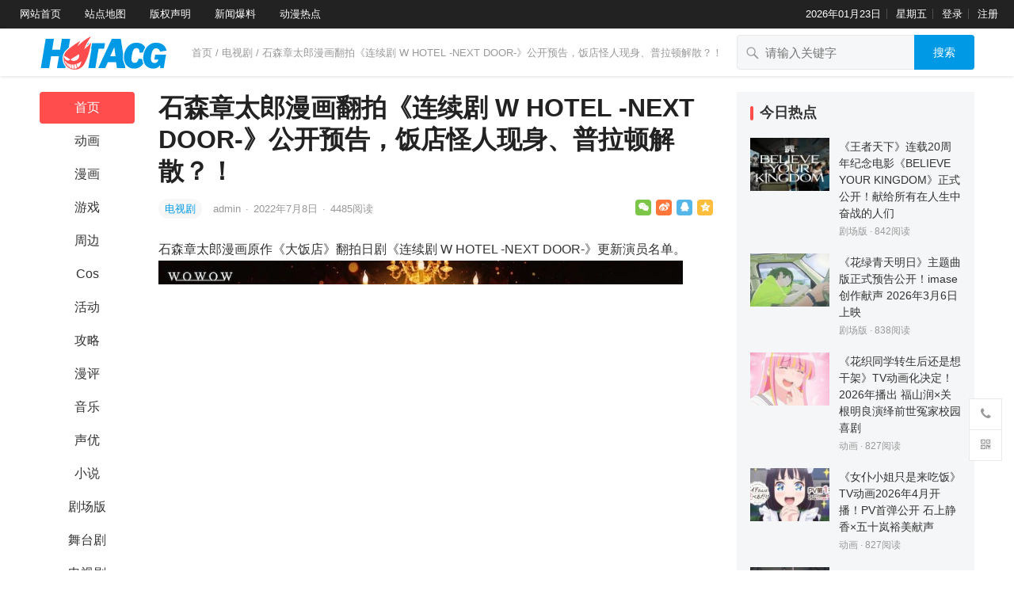

--- FILE ---
content_type: text/html; charset=UTF-8
request_url: https://www.hotacg.com/archives/1646
body_size: 16591
content:
<!DOCTYPE html>
<html lang="zh-Hans">
<head>
<meta charset="UTF-8">
<meta name="viewport" content="width=device-width, initial-scale=1">
<meta http-equiv="X-UA-Compatible" content="IE=edge">
<meta name="HandheldFriendly" content="true">
<link rel="profile" href="http://gmpg.org/xfn/11">
<meta name='robots' content='max-image-preview:large' />
<link rel="alternate" type="application/rss+xml" title="HotACG &raquo; Feed" href="https://www.hotacg.com/feed" />
<link rel="alternate" type="application/rss+xml" title="HotACG &raquo; 评论 Feed" href="https://www.hotacg.com/comments/feed" />
<link rel="alternate" title="oEmbed (JSON)" type="application/json+oembed" href="https://www.hotacg.com/wp-json/oembed/1.0/embed?url=https%3A%2F%2Fwww.hotacg.com%2Farchives%2F1646" />
<link rel="alternate" title="oEmbed (XML)" type="text/xml+oembed" href="https://www.hotacg.com/wp-json/oembed/1.0/embed?url=https%3A%2F%2Fwww.hotacg.com%2Farchives%2F1646&#038;format=xml" />
<style id='wp-img-auto-sizes-contain-inline-css' type='text/css'>
img:is([sizes=auto i],[sizes^="auto," i]){contain-intrinsic-size:3000px 1500px}
/*# sourceURL=wp-img-auto-sizes-contain-inline-css */
</style>
<style id='wp-emoji-styles-inline-css' type='text/css'>

	img.wp-smiley, img.emoji {
		display: inline !important;
		border: none !important;
		box-shadow: none !important;
		height: 1em !important;
		width: 1em !important;
		margin: 0 0.07em !important;
		vertical-align: -0.1em !important;
		background: none !important;
		padding: 0 !important;
	}
/*# sourceURL=wp-emoji-styles-inline-css */
</style>
<style id='wp-block-library-inline-css' type='text/css'>
:root{--wp-block-synced-color:#7a00df;--wp-block-synced-color--rgb:122,0,223;--wp-bound-block-color:var(--wp-block-synced-color);--wp-editor-canvas-background:#ddd;--wp-admin-theme-color:#007cba;--wp-admin-theme-color--rgb:0,124,186;--wp-admin-theme-color-darker-10:#006ba1;--wp-admin-theme-color-darker-10--rgb:0,107,160.5;--wp-admin-theme-color-darker-20:#005a87;--wp-admin-theme-color-darker-20--rgb:0,90,135;--wp-admin-border-width-focus:2px}@media (min-resolution:192dpi){:root{--wp-admin-border-width-focus:1.5px}}.wp-element-button{cursor:pointer}:root .has-very-light-gray-background-color{background-color:#eee}:root .has-very-dark-gray-background-color{background-color:#313131}:root .has-very-light-gray-color{color:#eee}:root .has-very-dark-gray-color{color:#313131}:root .has-vivid-green-cyan-to-vivid-cyan-blue-gradient-background{background:linear-gradient(135deg,#00d084,#0693e3)}:root .has-purple-crush-gradient-background{background:linear-gradient(135deg,#34e2e4,#4721fb 50%,#ab1dfe)}:root .has-hazy-dawn-gradient-background{background:linear-gradient(135deg,#faaca8,#dad0ec)}:root .has-subdued-olive-gradient-background{background:linear-gradient(135deg,#fafae1,#67a671)}:root .has-atomic-cream-gradient-background{background:linear-gradient(135deg,#fdd79a,#004a59)}:root .has-nightshade-gradient-background{background:linear-gradient(135deg,#330968,#31cdcf)}:root .has-midnight-gradient-background{background:linear-gradient(135deg,#020381,#2874fc)}:root{--wp--preset--font-size--normal:16px;--wp--preset--font-size--huge:42px}.has-regular-font-size{font-size:1em}.has-larger-font-size{font-size:2.625em}.has-normal-font-size{font-size:var(--wp--preset--font-size--normal)}.has-huge-font-size{font-size:var(--wp--preset--font-size--huge)}.has-text-align-center{text-align:center}.has-text-align-left{text-align:left}.has-text-align-right{text-align:right}.has-fit-text{white-space:nowrap!important}#end-resizable-editor-section{display:none}.aligncenter{clear:both}.items-justified-left{justify-content:flex-start}.items-justified-center{justify-content:center}.items-justified-right{justify-content:flex-end}.items-justified-space-between{justify-content:space-between}.screen-reader-text{border:0;clip-path:inset(50%);height:1px;margin:-1px;overflow:hidden;padding:0;position:absolute;width:1px;word-wrap:normal!important}.screen-reader-text:focus{background-color:#ddd;clip-path:none;color:#444;display:block;font-size:1em;height:auto;left:5px;line-height:normal;padding:15px 23px 14px;text-decoration:none;top:5px;width:auto;z-index:100000}html :where(.has-border-color){border-style:solid}html :where([style*=border-top-color]){border-top-style:solid}html :where([style*=border-right-color]){border-right-style:solid}html :where([style*=border-bottom-color]){border-bottom-style:solid}html :where([style*=border-left-color]){border-left-style:solid}html :where([style*=border-width]){border-style:solid}html :where([style*=border-top-width]){border-top-style:solid}html :where([style*=border-right-width]){border-right-style:solid}html :where([style*=border-bottom-width]){border-bottom-style:solid}html :where([style*=border-left-width]){border-left-style:solid}html :where(img[class*=wp-image-]){height:auto;max-width:100%}:where(figure){margin:0 0 1em}html :where(.is-position-sticky){--wp-admin--admin-bar--position-offset:var(--wp-admin--admin-bar--height,0px)}@media screen and (max-width:600px){html :where(.is-position-sticky){--wp-admin--admin-bar--position-offset:0px}}

/*# sourceURL=wp-block-library-inline-css */
</style><style id='global-styles-inline-css' type='text/css'>
:root{--wp--preset--aspect-ratio--square: 1;--wp--preset--aspect-ratio--4-3: 4/3;--wp--preset--aspect-ratio--3-4: 3/4;--wp--preset--aspect-ratio--3-2: 3/2;--wp--preset--aspect-ratio--2-3: 2/3;--wp--preset--aspect-ratio--16-9: 16/9;--wp--preset--aspect-ratio--9-16: 9/16;--wp--preset--color--black: #000000;--wp--preset--color--cyan-bluish-gray: #abb8c3;--wp--preset--color--white: #ffffff;--wp--preset--color--pale-pink: #f78da7;--wp--preset--color--vivid-red: #cf2e2e;--wp--preset--color--luminous-vivid-orange: #ff6900;--wp--preset--color--luminous-vivid-amber: #fcb900;--wp--preset--color--light-green-cyan: #7bdcb5;--wp--preset--color--vivid-green-cyan: #00d084;--wp--preset--color--pale-cyan-blue: #8ed1fc;--wp--preset--color--vivid-cyan-blue: #0693e3;--wp--preset--color--vivid-purple: #9b51e0;--wp--preset--gradient--vivid-cyan-blue-to-vivid-purple: linear-gradient(135deg,rgb(6,147,227) 0%,rgb(155,81,224) 100%);--wp--preset--gradient--light-green-cyan-to-vivid-green-cyan: linear-gradient(135deg,rgb(122,220,180) 0%,rgb(0,208,130) 100%);--wp--preset--gradient--luminous-vivid-amber-to-luminous-vivid-orange: linear-gradient(135deg,rgb(252,185,0) 0%,rgb(255,105,0) 100%);--wp--preset--gradient--luminous-vivid-orange-to-vivid-red: linear-gradient(135deg,rgb(255,105,0) 0%,rgb(207,46,46) 100%);--wp--preset--gradient--very-light-gray-to-cyan-bluish-gray: linear-gradient(135deg,rgb(238,238,238) 0%,rgb(169,184,195) 100%);--wp--preset--gradient--cool-to-warm-spectrum: linear-gradient(135deg,rgb(74,234,220) 0%,rgb(151,120,209) 20%,rgb(207,42,186) 40%,rgb(238,44,130) 60%,rgb(251,105,98) 80%,rgb(254,248,76) 100%);--wp--preset--gradient--blush-light-purple: linear-gradient(135deg,rgb(255,206,236) 0%,rgb(152,150,240) 100%);--wp--preset--gradient--blush-bordeaux: linear-gradient(135deg,rgb(254,205,165) 0%,rgb(254,45,45) 50%,rgb(107,0,62) 100%);--wp--preset--gradient--luminous-dusk: linear-gradient(135deg,rgb(255,203,112) 0%,rgb(199,81,192) 50%,rgb(65,88,208) 100%);--wp--preset--gradient--pale-ocean: linear-gradient(135deg,rgb(255,245,203) 0%,rgb(182,227,212) 50%,rgb(51,167,181) 100%);--wp--preset--gradient--electric-grass: linear-gradient(135deg,rgb(202,248,128) 0%,rgb(113,206,126) 100%);--wp--preset--gradient--midnight: linear-gradient(135deg,rgb(2,3,129) 0%,rgb(40,116,252) 100%);--wp--preset--font-size--small: 13px;--wp--preset--font-size--medium: 20px;--wp--preset--font-size--large: 36px;--wp--preset--font-size--x-large: 42px;--wp--preset--spacing--20: 0.44rem;--wp--preset--spacing--30: 0.67rem;--wp--preset--spacing--40: 1rem;--wp--preset--spacing--50: 1.5rem;--wp--preset--spacing--60: 2.25rem;--wp--preset--spacing--70: 3.38rem;--wp--preset--spacing--80: 5.06rem;--wp--preset--shadow--natural: 6px 6px 9px rgba(0, 0, 0, 0.2);--wp--preset--shadow--deep: 12px 12px 50px rgba(0, 0, 0, 0.4);--wp--preset--shadow--sharp: 6px 6px 0px rgba(0, 0, 0, 0.2);--wp--preset--shadow--outlined: 6px 6px 0px -3px rgb(255, 255, 255), 6px 6px rgb(0, 0, 0);--wp--preset--shadow--crisp: 6px 6px 0px rgb(0, 0, 0);}:where(.is-layout-flex){gap: 0.5em;}:where(.is-layout-grid){gap: 0.5em;}body .is-layout-flex{display: flex;}.is-layout-flex{flex-wrap: wrap;align-items: center;}.is-layout-flex > :is(*, div){margin: 0;}body .is-layout-grid{display: grid;}.is-layout-grid > :is(*, div){margin: 0;}:where(.wp-block-columns.is-layout-flex){gap: 2em;}:where(.wp-block-columns.is-layout-grid){gap: 2em;}:where(.wp-block-post-template.is-layout-flex){gap: 1.25em;}:where(.wp-block-post-template.is-layout-grid){gap: 1.25em;}.has-black-color{color: var(--wp--preset--color--black) !important;}.has-cyan-bluish-gray-color{color: var(--wp--preset--color--cyan-bluish-gray) !important;}.has-white-color{color: var(--wp--preset--color--white) !important;}.has-pale-pink-color{color: var(--wp--preset--color--pale-pink) !important;}.has-vivid-red-color{color: var(--wp--preset--color--vivid-red) !important;}.has-luminous-vivid-orange-color{color: var(--wp--preset--color--luminous-vivid-orange) !important;}.has-luminous-vivid-amber-color{color: var(--wp--preset--color--luminous-vivid-amber) !important;}.has-light-green-cyan-color{color: var(--wp--preset--color--light-green-cyan) !important;}.has-vivid-green-cyan-color{color: var(--wp--preset--color--vivid-green-cyan) !important;}.has-pale-cyan-blue-color{color: var(--wp--preset--color--pale-cyan-blue) !important;}.has-vivid-cyan-blue-color{color: var(--wp--preset--color--vivid-cyan-blue) !important;}.has-vivid-purple-color{color: var(--wp--preset--color--vivid-purple) !important;}.has-black-background-color{background-color: var(--wp--preset--color--black) !important;}.has-cyan-bluish-gray-background-color{background-color: var(--wp--preset--color--cyan-bluish-gray) !important;}.has-white-background-color{background-color: var(--wp--preset--color--white) !important;}.has-pale-pink-background-color{background-color: var(--wp--preset--color--pale-pink) !important;}.has-vivid-red-background-color{background-color: var(--wp--preset--color--vivid-red) !important;}.has-luminous-vivid-orange-background-color{background-color: var(--wp--preset--color--luminous-vivid-orange) !important;}.has-luminous-vivid-amber-background-color{background-color: var(--wp--preset--color--luminous-vivid-amber) !important;}.has-light-green-cyan-background-color{background-color: var(--wp--preset--color--light-green-cyan) !important;}.has-vivid-green-cyan-background-color{background-color: var(--wp--preset--color--vivid-green-cyan) !important;}.has-pale-cyan-blue-background-color{background-color: var(--wp--preset--color--pale-cyan-blue) !important;}.has-vivid-cyan-blue-background-color{background-color: var(--wp--preset--color--vivid-cyan-blue) !important;}.has-vivid-purple-background-color{background-color: var(--wp--preset--color--vivid-purple) !important;}.has-black-border-color{border-color: var(--wp--preset--color--black) !important;}.has-cyan-bluish-gray-border-color{border-color: var(--wp--preset--color--cyan-bluish-gray) !important;}.has-white-border-color{border-color: var(--wp--preset--color--white) !important;}.has-pale-pink-border-color{border-color: var(--wp--preset--color--pale-pink) !important;}.has-vivid-red-border-color{border-color: var(--wp--preset--color--vivid-red) !important;}.has-luminous-vivid-orange-border-color{border-color: var(--wp--preset--color--luminous-vivid-orange) !important;}.has-luminous-vivid-amber-border-color{border-color: var(--wp--preset--color--luminous-vivid-amber) !important;}.has-light-green-cyan-border-color{border-color: var(--wp--preset--color--light-green-cyan) !important;}.has-vivid-green-cyan-border-color{border-color: var(--wp--preset--color--vivid-green-cyan) !important;}.has-pale-cyan-blue-border-color{border-color: var(--wp--preset--color--pale-cyan-blue) !important;}.has-vivid-cyan-blue-border-color{border-color: var(--wp--preset--color--vivid-cyan-blue) !important;}.has-vivid-purple-border-color{border-color: var(--wp--preset--color--vivid-purple) !important;}.has-vivid-cyan-blue-to-vivid-purple-gradient-background{background: var(--wp--preset--gradient--vivid-cyan-blue-to-vivid-purple) !important;}.has-light-green-cyan-to-vivid-green-cyan-gradient-background{background: var(--wp--preset--gradient--light-green-cyan-to-vivid-green-cyan) !important;}.has-luminous-vivid-amber-to-luminous-vivid-orange-gradient-background{background: var(--wp--preset--gradient--luminous-vivid-amber-to-luminous-vivid-orange) !important;}.has-luminous-vivid-orange-to-vivid-red-gradient-background{background: var(--wp--preset--gradient--luminous-vivid-orange-to-vivid-red) !important;}.has-very-light-gray-to-cyan-bluish-gray-gradient-background{background: var(--wp--preset--gradient--very-light-gray-to-cyan-bluish-gray) !important;}.has-cool-to-warm-spectrum-gradient-background{background: var(--wp--preset--gradient--cool-to-warm-spectrum) !important;}.has-blush-light-purple-gradient-background{background: var(--wp--preset--gradient--blush-light-purple) !important;}.has-blush-bordeaux-gradient-background{background: var(--wp--preset--gradient--blush-bordeaux) !important;}.has-luminous-dusk-gradient-background{background: var(--wp--preset--gradient--luminous-dusk) !important;}.has-pale-ocean-gradient-background{background: var(--wp--preset--gradient--pale-ocean) !important;}.has-electric-grass-gradient-background{background: var(--wp--preset--gradient--electric-grass) !important;}.has-midnight-gradient-background{background: var(--wp--preset--gradient--midnight) !important;}.has-small-font-size{font-size: var(--wp--preset--font-size--small) !important;}.has-medium-font-size{font-size: var(--wp--preset--font-size--medium) !important;}.has-large-font-size{font-size: var(--wp--preset--font-size--large) !important;}.has-x-large-font-size{font-size: var(--wp--preset--font-size--x-large) !important;}
/*# sourceURL=global-styles-inline-css */
</style>

<style id='classic-theme-styles-inline-css' type='text/css'>
/*! This file is auto-generated */
.wp-block-button__link{color:#fff;background-color:#32373c;border-radius:9999px;box-shadow:none;text-decoration:none;padding:calc(.667em + 2px) calc(1.333em + 2px);font-size:1.125em}.wp-block-file__button{background:#32373c;color:#fff;text-decoration:none}
/*# sourceURL=/wp-includes/css/classic-themes.min.css */
</style>
<link rel='stylesheet' id='datoutiao-style-css' href='https://www.hotacg.com/wp-content/themes/datoutiao/style.css?ver=20210801' type='text/css' media='all' />
<link rel='stylesheet' id='genericons-style-css' href='https://www.hotacg.com/wp-content/themes/datoutiao/genericons/genericons/genericons.css?ver=6.9' type='text/css' media='all' />
<link rel='stylesheet' id='datoutiao-responsive-style-css' href='https://www.hotacg.com/wp-content/themes/datoutiao/responsive.css?ver=20210801' type='text/css' media='all' />
<link rel='stylesheet' id='recent-posts-widget-with-thumbnails-public-style-css' href='https://www.hotacg.com/wp-content/plugins/recent-posts-widget-with-thumbnails/public.css?ver=7.1.1' type='text/css' media='all' />
<script type="text/javascript" src="https://www.hotacg.com/wp-includes/js/jquery/jquery.min.js?ver=3.7.1" id="jquery-core-js"></script>
<script type="text/javascript" src="https://www.hotacg.com/wp-includes/js/jquery/jquery-migrate.min.js?ver=3.4.1" id="jquery-migrate-js"></script>
<script type="text/javascript" id="simple-likes-public-js-js-extra">
/* <![CDATA[ */
var simpleLikes = {"ajaxurl":"https://www.hotacg.com/wp-admin/admin-ajax.php","like":"\u70b9\u8d5e\u8fd9\u7bc7\u6587\u7ae0","unlike":"\u53d6\u6d88\u70b9\u8d5e"};
//# sourceURL=simple-likes-public-js-js-extra
/* ]]> */
</script>
<script type="text/javascript" src="https://www.hotacg.com/wp-content/themes/datoutiao/assets/js/simple-likes-public.js?ver=0.5" id="simple-likes-public-js-js"></script>
<link rel="https://api.w.org/" href="https://www.hotacg.com/wp-json/" /><link rel="alternate" title="JSON" type="application/json" href="https://www.hotacg.com/wp-json/wp/v2/posts/1646" /><link rel="EditURI" type="application/rsd+xml" title="RSD" href="https://www.hotacg.com/xmlrpc.php?rsd" />
<meta name="generator" content="WordPress 6.9" />
<link rel="canonical" href="https://www.hotacg.com/archives/1646" />
<link rel='shortlink' href='https://www.hotacg.com/?p=1646' />
<title>石森章太郎漫画翻拍《连续剧 W HOTEL -NEXT DOOR-》公开预告，饭店怪人现身、普拉顿解散？！-HotACG</title>
<meta name="description" content="石森章太郎漫画原作《大饭店》翻拍日剧《连续剧 W HOTEL&hellip;" />
<meta name="keywords" content="石森章太郎" />
<link rel="icon" href="https://www.hotacg.com/wp-content/uploads/2022/06/cropped-cropped-icon-01-32x32.jpg" sizes="32x32" />
<link rel="icon" href="https://www.hotacg.com/wp-content/uploads/2022/06/cropped-cropped-icon-01-192x192.jpg" sizes="192x192" />
<link rel="apple-touch-icon" href="https://www.hotacg.com/wp-content/uploads/2022/06/cropped-cropped-icon-01-180x180.jpg" />
<meta name="msapplication-TileImage" content="https://www.hotacg.com/wp-content/uploads/2022/06/cropped-cropped-icon-01-270x270.jpg" />
		<style type="text/css" id="wp-custom-css">
			.entry-content a,.entry-content a:hover { color: #333 !important; }		</style>
		
<style type="text/css">
	
	/* Theme Colors */
	.site-header {
		background-color: #222;
	}
	.site-header,
	.site-header a,
	.site-header a:visited,
	#primary-menu li a {	
		color: #ffffff;
	}
	.site-header a:hover,
	#primary-menu li a:hover {
		color: rgba(255,255,255,0.8);
	}		
	.site-header .search-icon:hover span,
	.site-header .search-icon:hover span:before,
	#primary-menu li li a:hover,
	.sf-menu li.current-menu-item a,
	.sf-menu li.current-menu-item a:hover,
	article.hentry .edit-link a,
	.page-content a,
	.entry-content a,
	.comment-author a,
	.comment-content a,
	.comment-reply-title small a:hover,
	.sidebar .widget a,
	.site-footer .widget a,
	#site-bottom a:hover,
	.entry-view-more button,
	.pagination .page-numbers:hover,
	.pagination .page-numbers.current,
	.bottom-right a:hover .text,
	.bottom-right span.icon-link:hover .text,
	.tooltip .left h3,
	.entry-content .zhuanti-block .zhuanti-title a:hover,
	.entry-content .zhuanti-block ul li a:hover,
	#primary .must-log-in a,
	.widget_tag_cloud .tagcloud a,
	.author-box .author-meta .author-name span {
		color: #0099e5;
	}
	.tag-list li a:hover,
	button,
	.btn,
	input[type="submit"],
	input[type="reset"],
	input[type="button"],
	.widget_tag_cloud .tagcloud a:hover {
		background-color: #0099e5;
	}
	.entry-category a,
	.widget_tag_cloud .tagcloud a {
		border-color: #0099e5;
	}
	.entry-category a,
	.entry-category a:hover {
		color: #0099e5 !important;
	}
	.site-title a,
	.site-title a:hover,
	a:hover,	
	.sidebar .widget a:hover,
	.site-footer .widget a:hover,
	.entry-title a:hover,
	.page-content a:hover,
	.entry-content a:hover,
	.content-list .entry-title a:hover,
	article.hentry .edit-link a:hover,
	.comment-content a:hover,
	.single #primary .sticky-breadcrumbs .entry-comment a,
	.entry-meta a:hover,
	.sidebar .widget_kuaixun ul > li .collapsible:hover,
	#primary .must-log-in a:hover {
		color: #ff4c4c;
	}	
	.sidebar-2 #left-nav li.menu-item-home a,
	.category .sidebar-2 #left-nav li.menu-item-home a:hover,
	.sidebar-2 #left-nav li a:hover,
	.sidebar-2 #left-nav li.current-cat a,
	.sidebar-2 #left-nav li.current-menu-item a,
	.sidebar-2 #left-nav li.categories h3,
	.search .sidebar-2 #left-nav li.menu-item-home a,
	.single .sidebar-2 #left-nav li.menu-item-home a,
	.author .sidebar-2 #left-nav li.menu-item-home a,
	.tag .sidebar-2 #left-nav li.menu-item-home a,
	.title-flag,
	.entry-related h3:before, 
	.sidebar .widget .widget-title:before,
	.comment-reply-title:before,
	.comments-title:before {
		background-color: #ff4c4c; 
	}
	.category .sidebar-2 #left-nav li.menu-item-home a {
		background-color: transparent;
	}

	/* Customize thumbnail width on content list */
	@media only screen and (min-width: 1179px) {
		#recent-content.content-list .thumbnail-link {
			width: 160px;
		}
	}

	
	
	.content-list .hentry .post-wrap,
	.content-list .content-ad {
		padding: 10px 0;
	}

	
	.sidebar .widget_categories .cat-item {
				width: 25%;	}
	@media only screen and (min-width: 1179px) {
		#recent-content.content-list .entry-overview.no-excerpt {
						height: 102.85714285714px;
		}
		#featured-slider {
						
			max-height: 273px;
		}		
	}

</style>

<script>
  var _mtj = _mtj || [];
  (function () {
  var mtj = document.createElement("script");
  mtj.src = "https://node41.aizhantj.com:21233/tjjs/?k=hllvc2ixpdh";
  var s = document.getElementsByTagName("script")[0];
  s.parentNode.insertBefore(mtj, s);
  })();
</script>

</head>

<body class="wp-singular post-template-default single single-post postid-1646 single-format-standard wp-custom-logo wp-theme-datoutiao group-blog">
<div id="page" class="site">

	
	<header id="masthead" class="site-header clear">
		
		<div id="primary-bar">

		
			<nav id="primary-nav" class="main-navigation">

				<div class="menu-%e9%a1%b6%e9%83%a8%e5%af%bc%e8%88%aa%e8%8f%9c%e5%8d%95-container"><ul id="primary-menu" class="sf-menu"><li id="menu-item-22" class="menu-item menu-item-type-custom menu-item-object-custom menu-item-home menu-item-22"><a target="_blank" href="https://www.hotacg.com/">网站首页</a></li>
<li id="menu-item-23" class="menu-item menu-item-type-custom menu-item-object-custom menu-item-23"><a target="_blank" href="https://www.hotacg.com/sitemap.xml">站点地图</a></li>
<li id="menu-item-26" class="menu-item menu-item-type-post_type menu-item-object-page menu-item-26"><a target="_blank" href="https://www.hotacg.com/%e7%89%88%e6%9d%83%e5%a3%b0%e6%98%8e">版权声明</a></li>
<li id="menu-item-29" class="menu-item menu-item-type-post_type menu-item-object-page menu-item-29"><a target="_blank" href="https://www.hotacg.com/%e6%96%b0%e9%97%bb%e7%88%86%e6%96%99">新闻爆料</a></li>
<li id="menu-item-32" class="menu-item menu-item-type-post_type menu-item-object-page menu-item-32"><a target="_blank" href="https://www.hotacg.com/%e5%8a%a8%e6%bc%ab%e7%83%ad%e7%82%b9">动漫热点</a></li>
</ul></div>
			</nav><!-- #primary-nav -->	

			<ul class="top-right">	
				
									<li class="current-date">
						2026年01月23日					</li>
				
									<li class="current-day">
						星期五					
					</li>
				
				
											<li class="header-login">
							<a href="https://www.hotacg.com/wp-login.php" title="登录">登录</a>
						</li>
					
											<li class="header-register">
							<a href="https://www.hotacg.com/wp-login.php?action=register" title="注册">注册</a>
						</li>
						

															
			</ul><!-- .top-right -->

		
		</div><!-- #primary-bar -->	

	</header><!-- #masthead -->	
	
	
	<div class="mobile-header clear">
		<div class="container">
		<div class="site-branding">

			
				<div id="logo">
					<span class="helper"></span>
					<a href="https://www.hotacg.com/" class="custom-logo-link" rel="home"><img width="162" height="46" src="https://www.hotacg.com/wp-content/uploads/2022/06/cropped-logo.png" class="custom-logo" alt="HotACG" decoding="async" /></a>									</div><!-- #logo -->

			
		</div><!-- .site-branding -->

		<ul class="top-right">	

			
									<li class="header-login">
						<a href="https://www.hotacg.com/wp-login.php" title="登录">登录</a>
					</li>
				
									<li class="header-register">
						<a href="https://www.hotacg.com/wp-login.php?action=register" title="注册">注册</a>
					</li>
					

				

			<li class="header-toggles">
				<button class="toggle nav-toggle mobile-nav-toggle" data-toggle-target=".menu-modal"  data-toggle-body-class="showing-menu-modal" aria-expanded="false" data-set-focus=".close-nav-toggle">
					<span class="toggle-inner">
						<span class="toggle-icon">
							<svg class="svg-icon" aria-hidden="true" role="img" focusable="false" xmlns="http://www.w3.org/2000/svg" width="26" height="7" viewBox="0 0 26 7"><path fill-rule="evenodd" d="M332.5,45 C330.567003,45 329,43.4329966 329,41.5 C329,39.5670034 330.567003,38 332.5,38 C334.432997,38 336,39.5670034 336,41.5 C336,43.4329966 334.432997,45 332.5,45 Z M342,45 C340.067003,45 338.5,43.4329966 338.5,41.5 C338.5,39.5670034 340.067003,38 342,38 C343.932997,38 345.5,39.5670034 345.5,41.5 C345.5,43.4329966 343.932997,45 342,45 Z M351.5,45 C349.567003,45 348,43.4329966 348,41.5 C348,39.5670034 349.567003,38 351.5,38 C353.432997,38 355,39.5670034 355,41.5 C355,43.4329966 353.432997,45 351.5,45 Z" transform="translate(-329 -38)" /></svg>						</span>
						<span class="toggle-text">菜单</span>
					</span>
				</button><!-- .nav-toggle -->
			</li><!-- .header-toggles -->		

			 
				<li class="header-search-icon">
					<span class="search-icon">
						<i class="fa fa-search"></i>
						<i class="fa fa-close"></i>			
					</span>
				</li>
			
			</ul>

		</ul><!-- .top-right -->

		 
			<div class="header-search">
				<form id="searchform" method="get" action="https://www.hotacg.com/">
	<input type="search" name="s" class="search-input" placeholder="请输入关键字" autocomplete="off">
	<button type="submit" class="search-submit">搜索</button>		
</form>			</div><!-- .header-search -->
				

		</div><!-- .container -->
	</div><!-- .mobile-header -->

	<div class="menu-modal cover-modal header-footer-group" data-modal-target-string=".menu-modal">

		<div class="menu-modal-inner modal-inner">

			<div class="menu-wrapper section-inner">

				<div class="menu-top">

					<button class="toggle close-nav-toggle fill-children-current-color" data-toggle-target=".menu-modal" data-toggle-body-class="showing-menu-modal" aria-expanded="false" data-set-focus=".menu-modal">
						<span class="toggle-text">关闭菜单</span>
						<svg class="svg-icon" aria-hidden="true" role="img" focusable="false" xmlns="http://www.w3.org/2000/svg" width="16" height="16" viewBox="0 0 16 16"><polygon fill="" fill-rule="evenodd" points="6.852 7.649 .399 1.195 1.445 .149 7.899 6.602 14.352 .149 15.399 1.195 8.945 7.649 15.399 14.102 14.352 15.149 7.899 8.695 1.445 15.149 .399 14.102" /></svg>					</button><!-- .nav-toggle -->

					
					<nav class="mobile-menu" aria-label="Mobile" role="navigation">

						<ul class="modal-menu reset-list-style">

						<li id="menu-item-69" class="menu-item menu-item-type-custom menu-item-object-custom menu-item-home menu-item-69"><div class="ancestor-wrapper"><a href="https://www.hotacg.com/">首页</a></div><!-- .ancestor-wrapper --></li>
<li id="menu-item-70" class="menu-item menu-item-type-taxonomy menu-item-object-category menu-item-70"><div class="ancestor-wrapper"><a href="https://www.hotacg.com/archives/category/animation">动画</a></div><!-- .ancestor-wrapper --></li>
<li id="menu-item-71" class="menu-item menu-item-type-taxonomy menu-item-object-category menu-item-71"><div class="ancestor-wrapper"><a href="https://www.hotacg.com/archives/category/cartoon">漫画</a></div><!-- .ancestor-wrapper --></li>
<li id="menu-item-72" class="menu-item menu-item-type-taxonomy menu-item-object-category menu-item-72"><div class="ancestor-wrapper"><a href="https://www.hotacg.com/archives/category/game">游戏</a></div><!-- .ancestor-wrapper --></li>
<li id="menu-item-73" class="menu-item menu-item-type-taxonomy menu-item-object-category menu-item-73"><div class="ancestor-wrapper"><a href="https://www.hotacg.com/archives/category/cosplay">Cos</a></div><!-- .ancestor-wrapper --></li>
<li id="menu-item-74" class="menu-item menu-item-type-taxonomy menu-item-object-category menu-item-74"><div class="ancestor-wrapper"><a href="https://www.hotacg.com/archives/category/movie">剧场版</a></div><!-- .ancestor-wrapper --></li>
<li id="menu-item-75" class="menu-item menu-item-type-taxonomy menu-item-object-category menu-item-75"><div class="ancestor-wrapper"><a href="https://www.hotacg.com/archives/category/toys">周边</a></div><!-- .ancestor-wrapper --></li>
<li id="menu-item-76" class="menu-item menu-item-type-taxonomy menu-item-object-category menu-item-76"><div class="ancestor-wrapper"><a href="https://www.hotacg.com/archives/category/manzhan">活动</a></div><!-- .ancestor-wrapper --></li>
<li id="menu-item-77" class="menu-item menu-item-type-taxonomy menu-item-object-category menu-item-77"><div class="ancestor-wrapper"><a href="https://www.hotacg.com/archives/category/accomment">漫评</a></div><!-- .ancestor-wrapper --></li>
<li id="menu-item-78" class="menu-item menu-item-type-taxonomy menu-item-object-category menu-item-78"><div class="ancestor-wrapper"><a href="https://www.hotacg.com/archives/category/music">音乐</a></div><!-- .ancestor-wrapper --></li>
<li id="menu-item-79" class="menu-item menu-item-type-taxonomy menu-item-object-category menu-item-79"><div class="ancestor-wrapper"><a href="https://www.hotacg.com/archives/category/seiyuu">声优</a></div><!-- .ancestor-wrapper --></li>
<li id="menu-item-81" class="menu-item menu-item-type-taxonomy menu-item-object-category menu-item-81"><div class="ancestor-wrapper"><a href="https://www.hotacg.com/archives/category/strategy">攻略</a></div><!-- .ancestor-wrapper --></li>
<li id="menu-item-82" class="menu-item menu-item-type-taxonomy menu-item-object-category menu-item-82"><div class="ancestor-wrapper"><a href="https://www.hotacg.com/archives/category/novel">小说</a></div><!-- .ancestor-wrapper --></li>
<li id="menu-item-85" class="menu-item menu-item-type-taxonomy menu-item-object-category menu-item-85"><div class="ancestor-wrapper"><a href="https://www.hotacg.com/archives/category/wutaiju">舞台剧</a></div><!-- .ancestor-wrapper --></li>
<li id="menu-item-83" class="menu-item menu-item-type-taxonomy menu-item-object-category current-post-ancestor current-menu-parent current-post-parent menu-item-83"><div class="ancestor-wrapper"><a href="https://www.hotacg.com/archives/category/tvseries">电视剧</a></div><!-- .ancestor-wrapper --></li>
<li id="menu-item-80" class="menu-item menu-item-type-taxonomy menu-item-object-category menu-item-80"><div class="ancestor-wrapper"><a href="https://www.hotacg.com/archives/category/industry">行业</a></div><!-- .ancestor-wrapper --></li>
<li id="menu-item-97" class="menu-item menu-item-type-taxonomy menu-item-object-category menu-item-97"><div class="ancestor-wrapper"><a href="https://www.hotacg.com/archives/category/other">其他</a></div><!-- .ancestor-wrapper --></li>

						</ul>

					</nav>

				</div><!-- .menu-top -->

			</div><!-- .menu-wrapper -->

		</div><!-- .menu-modal-inner -->

	</div><!-- .menu-modal -->		

	
	<div class="single-header clear">
		<div class="container">
		<div class="site-branding">

			
				<div id="logo">
					<span class="helper"></span>
					<a href="https://www.hotacg.com/" class="custom-logo-link" rel="home"><img width="162" height="46" src="https://www.hotacg.com/wp-content/uploads/2022/06/cropped-logo.png" class="custom-logo" alt="HotACG" decoding="async" /></a>									</div><!-- #logo -->

			
		</div><!-- .site-branding -->

					<div class="single-breadcrumbs">
					<a href="https://www.hotacg.com">首页</a> / <a href="https://www.hotacg.com/archives/category/tvseries " >电视剧</a>  <span class="single-breadcrumbs-title">/ 石森章太郎漫画翻拍《连续剧 W HOTEL -NEXT DOOR-》公开预告，饭店怪人现身、普拉顿解散？！</span>
			</div>
		
		
				

				

						

		
			<div class="header-search">
				<form id="searchform" method="get" action="https://www.hotacg.com/">
	<input type="search" name="s" class="search-input" placeholder="请输入关键字" autocomplete="off">
	<button type="submit" class="search-submit">搜索</button>		
</form>			</div><!-- .header-search -->

		
		</div><!-- .container -->
	</div><!-- .single-header -->

	
	<div id="content" class="site-content container site_container clear">
	
	<div id="primary" class="content-area">


		
<div class="left-col sidebar-2">
	
	
	<nav id="left-nav" class="left-navigation">
		<div class="menu-%e9%a6%96%e9%a1%b5%e5%af%bc%e8%88%aa-container"><ul id="left-menu" class="left-menu"><li id="menu-item-33" class="menu-item menu-item-type-custom menu-item-object-custom menu-item-home menu-item-33"><a href="https://www.hotacg.com/">首页</a></li>
<li id="menu-item-34" class="menu-item menu-item-type-taxonomy menu-item-object-category menu-item-34"><a target="_blank" href="https://www.hotacg.com/archives/category/animation">动画</a></li>
<li id="menu-item-35" class="menu-item menu-item-type-taxonomy menu-item-object-category menu-item-35"><a target="_blank" href="https://www.hotacg.com/archives/category/cartoon">漫画</a></li>
<li id="menu-item-36" class="menu-item menu-item-type-taxonomy menu-item-object-category menu-item-36"><a target="_blank" href="https://www.hotacg.com/archives/category/game">游戏</a></li>
<li id="menu-item-37" class="menu-item menu-item-type-taxonomy menu-item-object-category menu-item-37"><a target="_blank" href="https://www.hotacg.com/archives/category/toys">周边</a></li>
<li id="menu-item-38" class="menu-item menu-item-type-taxonomy menu-item-object-category menu-item-38"><a target="_blank" href="https://www.hotacg.com/archives/category/cosplay">Cos</a></li>
<li id="menu-item-40" class="menu-item menu-item-type-taxonomy menu-item-object-category menu-item-40"><a target="_blank" href="https://www.hotacg.com/archives/category/manzhan">活动</a></li>
<li id="menu-item-41" class="menu-item menu-item-type-taxonomy menu-item-object-category menu-item-41"><a target="_blank" href="https://www.hotacg.com/archives/category/strategy">攻略</a></li>
<li id="menu-item-42" class="menu-item menu-item-type-taxonomy menu-item-object-category menu-item-42"><a target="_blank" href="https://www.hotacg.com/archives/category/accomment">漫评</a></li>
<li id="menu-item-43" class="menu-item menu-item-type-taxonomy menu-item-object-category menu-item-43"><a target="_blank" href="https://www.hotacg.com/archives/category/music">音乐</a></li>
<li id="menu-item-44" class="menu-item menu-item-type-taxonomy menu-item-object-category menu-item-44"><a target="_blank" href="https://www.hotacg.com/archives/category/seiyuu">声优</a></li>
<li id="menu-item-45" class="menu-item menu-item-type-taxonomy menu-item-object-category menu-item-45"><a target="_blank" href="https://www.hotacg.com/archives/category/novel">小说</a></li>
<li id="menu-item-39" class="menu-item menu-item-type-taxonomy menu-item-object-category menu-item-39"><a target="_blank" href="https://www.hotacg.com/archives/category/movie">剧场版</a></li>
<li id="menu-item-46" class="menu-item menu-item-type-taxonomy menu-item-object-category menu-item-46"><a target="_blank" href="https://www.hotacg.com/archives/category/wutaiju">舞台剧</a></li>
<li id="menu-item-47" class="menu-item menu-item-type-taxonomy menu-item-object-category current-post-ancestor current-menu-parent current-post-parent menu-item-47"><a target="_blank" href="https://www.hotacg.com/archives/category/tvseries">电视剧</a></li>
<li id="menu-item-48" class="menu-item menu-item-type-taxonomy menu-item-object-category menu-item-48"><a target="_blank" href="https://www.hotacg.com/archives/category/industry">行业</a></li>
<li id="menu-item-96" class="menu-item menu-item-type-taxonomy menu-item-object-category menu-item-96"><a target="_blank" href="https://www.hotacg.com/archives/category/other">其他</a></li>
</ul></div>	</nav><!-- #left-nav -->

</div><!-- .left-col -->



		<div class="right-col">

			<main id="main" class="site-main" >

			
<article id="post-1646" class="post-1646 post type-post status-publish format-standard has-post-thumbnail hentry category-tvseries tag-2179">

	<header class="entry-header">	

		<div id="single-sticky">

			<h1 class="entry-title">石森章太郎漫画翻拍《连续剧 W HOTEL -NEXT DOOR-》公开预告，饭店怪人现身、普拉顿解散？！</h1>
			
				<div class="entry-meta clear">

	
		<span class="entry-category">
			<a href="https://www.hotacg.com/archives/category/tvseries " >电视剧</a> 		</span><!-- .entry-category -->

	
	
		<span class="entry-author">
			
			<a href="https://www.hotacg.com/archives/author/admin">

				
				admin
			</a>

			<span class="sep">&middot;</span>

		</span><!-- .entry-author -->

	
			<span class="entry-date">
			2022年7月8日		</span><!-- .entry-date -->

	
			<span class="sep">&middot;</span>
		<span class="entry-views">
			<span class="view-count">4485</span>阅读		</span>
	
	
			<div class="entry-meta-right">
			<span class="social-share" data-sites="wechat, weibo, qq, qzone"></span>
		</div><!-- .entry-meta-right -->
	
</div><!-- .entry-meta -->
			
			
									

		</div><!-- #single-sticky -->

	</header><!-- .entry-header -->

	
	

	<div class="entry-content">

				
		<p>石森章太郎漫画原作《大饭店》翻拍日剧《连续剧 W HOTEL -NEXT DOOR-》更新演员名单。<br />
<img data-src='https://www.hotacg.com/wp-content/uploads/2022/07/4200077.webp.jpg'><br />
《HOTEL -NEXT DOOR-》描述普拉顿饭店自创业以来便是日本高级饭店的象徵，但却因为竞争激烈而影响到经营，人称「饭店怪人」的这个男人‧三枝克明，要担任普拉顿的总经理，执掌饭店整理、分解及售出的相关事项，他就任不到几个月的期间内便将业务整顿好，不过在他电掣风驰的手段之下，隐藏着某个秘密和别的目的。</p>
<p>这次公开的演员名单，草笛光子饰演三枝招募进来担任饭店老板的大原舞子、加藤雅也饰演陆续收买国内外有名饭店的新加坡实业家周浩然、石桥莲司饰演持有普拉顿饭店部分所有权并住在总统套房的立花源治、村上弘明饰演人称「传奇GM」也是普拉顿的初代总经理东堂克生，其他参与演出的还有阿部纯子等人。</p>
<p>官方一併公开宣传海报，可以看到藤冈靛饰演的三枝克明就坐在红色绒椅中不可一世的样子，令人期待他将会在连续剧中展开怎样高超的经营手腕。《连续剧 W HOTEL -NEXT DOOR-》将于 9月10日 在 WOWOW 开播。</p>
<p>(c)石森プロ (c)WOWOW</p>
<p>日剧官网：<a href="https://www.wowow.co.jp/drama/original/hotel/" target="_blank" rel="noopener">https://www.wowow.co.jp/drama/original/hotel/</a></p>

	</div><!-- .entry-content -->

	
		<div class="single-credit">
			欢迎转载，但请注明出处并保留该链接地址：<a href="https://www.hotacg.com/archives/1646"">https://www.hotacg.com/archives/1646</a>		</div>

		
	
	<div class="entry-footer clear">
		<div class="entry-tags">

			<span class="tag-links"> <a href="https://www.hotacg.com/archives/tag/%e7%9f%b3%e6%a3%ae%e7%ab%a0%e5%a4%aa%e9%83%8e" rel="tag">石森章太郎</a></span>				
					</div><!-- .entry-tags -->

		
			<span class="custom-share">
				<span class="social-share" data-sites="wechat, weibo, qq, qzone"></span>
			</span>

				
	</div><!-- .entry-footer -->

</article><!-- #post-## -->



	<div class="post-nav clear">
		<div class="post-nav-previous"><i class="fa fa-angle-left"></i> 上一篇<a href="https://www.hotacg.com/archives/1654" rel="next">由贵香织里《天使禁猎区》爱藏版确定发售全十集，9月20日起每月发行两集</a></div>		<div class="post-nav-next">下一篇 <i class="fa fa-angle-right"></i><a href="https://www.hotacg.com/archives/1635" rel="prev">「THE ART OF SWORD ART ONLINE」凝聚《刀剑神域》动画系列十年历史，展出破千件展品</a></div>	</div>



		<div class="entry-related clear">
			<h3>为您推荐</h3>
			<div id="recent-content" class="related-loop content-list clear">
									
	

<article id="post-12919" class="clear last post-12919 post type-post status-publish format-standard has-post-thumbnail hentry category-cartoon category-tvseries tag-3705 tag-3706 tag-952">	
	<div class="post-wrap">
	
					<a target="_blank" class="thumbnail-link" href="https://www.hotacg.com/archives/12919">
				<div class="thumbnail-wrap">
						<img width="280" height="180" src="https://www.hotacg.com/wp-content/uploads/2025/05/4452258-280x180.jpg" class="attachment-datoutiao_list_thumb size-datoutiao_list_thumb wp-post-image" alt="" decoding="async" fetchpriority="high" />				</div><!-- .thumbnail-wrap -->
			</a>
		
		
	<div class="entry-overview no-excerpt">

		<div class="entry-overview-inner">
			
			<h2 class="entry-title"><a href="https://www.hotacg.com/archives/12919" target="_blank">年龄差职场 BL《40岁以前想达成的10件事》宣布翻拍真人日剧，风间俊介＆庄司浩平主演</a></h2>

			
										

			<div class="entry-meta">

	
		<span class="entry-category">
			<a href="https://www.hotacg.com/archives/category/cartoon " >漫画</a> 		</span><!-- .entry-category -->

	
	
		<span class="entry-author">
			
			<a href="https://www.hotacg.com/archives/author/acg178">

				
				ACG178
			</a>

							<span class="sep">&middot;</span>
			
		</span><!-- .entry-author -->

	
			<span class="entry-date">
			2025年5月28日							<span class="sep">&middot;</span>
					</span><!-- .entry-date -->
	
			<span class="entry-views">
			<span class="view-count">1931</span>阅读		</span>
				
	
	
</div><!-- .entry-meta -->
		</div><!-- .entry-overview-inner -->
	
	</div><!-- .entry-overview -->
	</div><!-- .post-wrap -->
</article><!-- #post-12919 -->					
									
	

<article id="post-12910" class="clear last post-12910 post type-post status-publish format-standard has-post-thumbnail hentry category-tvseries tag-fantastics tag-3702 tag-2334 tag-3701 tag-3700">	
	<div class="post-wrap">
	
					<a target="_blank" class="thumbnail-link" href="https://www.hotacg.com/archives/12910">
				<div class="thumbnail-wrap">
						<img width="280" height="180" src="https://www.hotacg.com/wp-content/uploads/2025/05/4451820-280x180.jpg" class="attachment-datoutiao_list_thumb size-datoutiao_list_thumb wp-post-image" alt="" decoding="async" />				</div><!-- .thumbnail-wrap -->
			</a>
		
		
	<div class="entry-overview no-excerpt">

		<div class="entry-overview-inner">
			
			<h2 class="entry-title"><a href="https://www.hotacg.com/archives/12910" target="_blank">BL 电视剧《雨过天晴的我们》7/2 开播，池田匡志与 FANTASTICS 堀夏喜双主演</a></h2>

			
										

			<div class="entry-meta">

	
		<span class="entry-category">
			<a href="https://www.hotacg.com/archives/category/tvseries " >电视剧</a> 		</span><!-- .entry-category -->

	
	
		<span class="entry-author">
			
			<a href="https://www.hotacg.com/archives/author/acg18">

				
				ACG18
			</a>

							<span class="sep">&middot;</span>
			
		</span><!-- .entry-author -->

	
			<span class="entry-date">
			2025年5月26日							<span class="sep">&middot;</span>
					</span><!-- .entry-date -->
	
			<span class="entry-views">
			<span class="view-count">2421</span>阅读		</span>
				
	
	
</div><!-- .entry-meta -->
		</div><!-- .entry-overview-inner -->
	
	</div><!-- .entry-overview -->
	</div><!-- .post-wrap -->
</article><!-- #post-12910 -->					
									
	

<article id="post-12764" class="clear last post-12764 post type-post status-publish format-standard has-post-thumbnail hentry category-tvseries tag-2597 tag-2493 tag-2416">	
	<div class="post-wrap">
	
					<a target="_blank" class="thumbnail-link" href="https://www.hotacg.com/archives/12764">
				<div class="thumbnail-wrap">
						<img width="280" height="180" src="https://www.hotacg.com/wp-content/uploads/2025/04/4445453-280x180.png" class="attachment-datoutiao_list_thumb size-datoutiao_list_thumb wp-post-image" alt="" decoding="async" />				</div><!-- .thumbnail-wrap -->
			</a>
		
		
	<div class="entry-overview no-excerpt">

		<div class="entry-overview-inner">
			
			<h2 class="entry-title"><a href="https://www.hotacg.com/archives/12764" target="_blank">圆谷特摄新作《超人力霸王OMEGA》7 月全球播出，舞台剧人气演员“近藤颂利”饰演失忆宇宙人</a></h2>

			
										

			<div class="entry-meta">

	
		<span class="entry-category">
			<a href="https://www.hotacg.com/archives/category/tvseries " >电视剧</a> 		</span><!-- .entry-category -->

	
	
		<span class="entry-author">
			
			<a href="https://www.hotacg.com/archives/author/acgwh">

				
				ACG文化
			</a>

							<span class="sep">&middot;</span>
			
		</span><!-- .entry-author -->

	
			<span class="entry-date">
			2025年4月25日							<span class="sep">&middot;</span>
					</span><!-- .entry-date -->
	
			<span class="entry-views">
			<span class="view-count">2044</span>阅读		</span>
				
	
	
</div><!-- .entry-meta -->
		</div><!-- .entry-overview-inner -->
	
	</div><!-- .entry-overview -->
	</div><!-- .post-wrap -->
</article><!-- #post-12764 -->					
									
	

<article id="post-11880" class="clear last post-11880 post type-post status-publish format-standard has-post-thumbnail hentry category-cartoon category-tvseries tag-3531">	
	<div class="post-wrap">
	
					<a target="_blank" class="thumbnail-link" href="https://www.hotacg.com/archives/11880">
				<div class="thumbnail-wrap">
						<img width="280" height="180" src="https://www.hotacg.com/wp-content/uploads/2024/06/4379318-280x180.webp" class="attachment-datoutiao_list_thumb size-datoutiao_list_thumb wp-post-image" alt="" decoding="async" />				</div><!-- .thumbnail-wrap -->
			</a>
		
		
	<div class="entry-overview no-excerpt">

		<div class="entry-overview-inner">
			
			<h2 class="entry-title"><a href="https://www.hotacg.com/archives/11880" target="_blank">漫改日剧《天狗的厨房》确定制作第二期由原班人马续演，今年十月开播</a></h2>

			
										

			<div class="entry-meta">

	
		<span class="entry-category">
			<a href="https://www.hotacg.com/archives/category/cartoon " >漫画</a> 		</span><!-- .entry-category -->

	
	
		<span class="entry-author">
			
			<a href="https://www.hotacg.com/archives/author/acgwh">

				
				ACG文化
			</a>

							<span class="sep">&middot;</span>
			
		</span><!-- .entry-author -->

	
			<span class="entry-date">
			2024年6月25日							<span class="sep">&middot;</span>
					</span><!-- .entry-date -->
	
			<span class="entry-views">
			<span class="view-count">2817</span>阅读		</span>
				
	
	
</div><!-- .entry-meta -->
		</div><!-- .entry-overview-inner -->
	
	</div><!-- .entry-overview -->
	</div><!-- .post-wrap -->
</article><!-- #post-11880 -->					
									
	

<article id="post-11850" class="clear last post-11850 post type-post status-publish format-standard has-post-thumbnail hentry category-cartoon category-tvseries tag-3432 tag-3152">	
	<div class="post-wrap">
	
					<a target="_blank" class="thumbnail-link" href="https://www.hotacg.com/archives/11850">
				<div class="thumbnail-wrap">
						<img width="280" height="180" src="https://www.hotacg.com/wp-content/uploads/2024/06/small_202406201601149750-280x180.webp" class="attachment-datoutiao_list_thumb size-datoutiao_list_thumb wp-post-image" alt="" decoding="async" />				</div><!-- .thumbnail-wrap -->
			</a>
		
		
	<div class="entry-overview no-excerpt">

		<div class="entry-overview-inner">
			
			<h2 class="entry-title"><a href="https://www.hotacg.com/archives/11850" target="_blank">《怪医黑杰克》改编真人剧主视图公开 6月30日正式开播</a></h2>

			
										

			<div class="entry-meta">

	
		<span class="entry-category">
			<a href="https://www.hotacg.com/archives/category/cartoon " >漫画</a> 		</span><!-- .entry-category -->

	
	
		<span class="entry-author">
			
			<a href="https://www.hotacg.com/archives/author/acgwh">

				
				ACG文化
			</a>

							<span class="sep">&middot;</span>
			
		</span><!-- .entry-author -->

	
			<span class="entry-date">
			2024年6月21日							<span class="sep">&middot;</span>
					</span><!-- .entry-date -->
	
			<span class="entry-views">
			<span class="view-count">2590</span>阅读		</span>
				
	
	
</div><!-- .entry-meta -->
		</div><!-- .entry-overview-inner -->
	
	</div><!-- .entry-overview -->
	</div><!-- .post-wrap -->
</article><!-- #post-11850 -->					
									
	

<article id="post-11845" class="clear last post-11845 post type-post status-publish format-standard has-post-thumbnail hentry category-cartoon category-tvseries tag-3529 tag-3528 tag-1017 tag-2607">	
	<div class="post-wrap">
	
					<a target="_blank" class="thumbnail-link" href="https://www.hotacg.com/archives/11845">
				<div class="thumbnail-wrap">
						<img width="280" height="180" src="https://www.hotacg.com/wp-content/uploads/2024/06/4378581-280x180.webp" class="attachment-datoutiao_list_thumb size-datoutiao_list_thumb wp-post-image" alt="" decoding="async" />				</div><!-- .thumbnail-wrap -->
			</a>
		
		
	<div class="entry-overview no-excerpt">

		<div class="entry-overview-inner">
			
			<h2 class="entry-title"><a href="https://www.hotacg.com/archives/11845" target="_blank">漫改日剧《小夫妻的火烤新婚生活》公开追加演员阵容与主题曲，暖心的美味生活 7/4 开播</a></h2>

			
										

			<div class="entry-meta">

	
		<span class="entry-category">
			<a href="https://www.hotacg.com/archives/category/cartoon " >漫画</a> 		</span><!-- .entry-category -->

	
	
		<span class="entry-author">
			
			<a href="https://www.hotacg.com/archives/author/acgdmw">

				
				ACG动漫网
			</a>

							<span class="sep">&middot;</span>
			
		</span><!-- .entry-author -->

	
			<span class="entry-date">
			2024年6月21日							<span class="sep">&middot;</span>
					</span><!-- .entry-date -->
	
			<span class="entry-views">
			<span class="view-count">2770</span>阅读		</span>
				
	
	
</div><!-- .entry-meta -->
		</div><!-- .entry-overview-inner -->
	
	</div><!-- .entry-overview -->
	</div><!-- .post-wrap -->
</article><!-- #post-11845 -->					
									
	

<article id="post-11661" class="clear last post-11661 post type-post status-publish format-standard hentry category-tvseries tag-1071 tag-f">	
	<div class="post-wrap">
	
					<a target="_blank" class="thumbnail-link" href="https://www.hotacg.com/archives/11661"><div class="thumbnail-wrap"><img src="https://www.hotacg.com/wp-content/themes/datoutiao/thumb.php?src=https://img.3dmgame.com/uploads/images/news/20240426/1714113179_223329.png&w=280&h=180" alt="藤子F不二雄SF名作《3万3千平米》日剧公开 山寺宏一跨界主演"/></div></a>		
		
	<div class="entry-overview no-excerpt">

		<div class="entry-overview-inner">
			
			<h2 class="entry-title"><a href="https://www.hotacg.com/archives/11661" target="_blank">藤子F不二雄SF名作《3万3千平米》日剧公开 山寺宏一跨界主演</a></h2>

			
										

			<div class="entry-meta">

	
		<span class="entry-category">
			<a href="https://www.hotacg.com/archives/category/tvseries " >电视剧</a> 		</span><!-- .entry-category -->

	
	
		<span class="entry-author">
			
			<a href="https://www.hotacg.com/archives/author/acgwh">

				
				ACG文化
			</a>

							<span class="sep">&middot;</span>
			
		</span><!-- .entry-author -->

	
			<span class="entry-date">
			2024年4月27日							<span class="sep">&middot;</span>
					</span><!-- .entry-date -->
	
			<span class="entry-views">
			<span class="view-count">2744</span>阅读		</span>
				
	
	
</div><!-- .entry-meta -->
		</div><!-- .entry-overview-inner -->
	
	</div><!-- .entry-overview -->
	</div><!-- .post-wrap -->
</article><!-- #post-11661 -->					
									
	

<article id="post-11528" class="clear last post-11528 post type-post status-publish format-standard hentry category-tvseries tag-netflix tag-2990">	
	<div class="post-wrap">
	
					<a target="_blank" class="thumbnail-link" href="https://www.hotacg.com/archives/11528"><div class="thumbnail-wrap"><img src="https://www.hotacg.com/wp-content/themes/datoutiao/thumb.php?src=https://img.3dmgame.com/uploads/images/news/20240307/1709776059_393232.jpg&w=280&h=180" alt="Netflix《寄生兽》真人剧集首发官方前导预告"/></div></a>		
		
	<div class="entry-overview no-excerpt">

		<div class="entry-overview-inner">
			
			<h2 class="entry-title"><a href="https://www.hotacg.com/archives/11528" target="_blank">Netflix《寄生兽》真人剧集首发官方前导预告</a></h2>

			
										

			<div class="entry-meta">

	
		<span class="entry-category">
			<a href="https://www.hotacg.com/archives/category/tvseries " >电视剧</a> 		</span><!-- .entry-category -->

	
	
		<span class="entry-author">
			
			<a href="https://www.hotacg.com/archives/author/acgzhai">

				
				ACG宅
			</a>

							<span class="sep">&middot;</span>
			
		</span><!-- .entry-author -->

	
			<span class="entry-date">
			2024年3月8日							<span class="sep">&middot;</span>
					</span><!-- .entry-date -->
	
			<span class="entry-views">
			<span class="view-count">2805</span>阅读		</span>
				
	
	
</div><!-- .entry-meta -->
		</div><!-- .entry-overview-inner -->
	
	</div><!-- .entry-overview -->
	</div><!-- .post-wrap -->
</article><!-- #post-11528 -->					
									
	

<article id="post-11128" class="clear last post-11128 post type-post status-publish format-standard hentry category-tvseries tag-2521">	
	<div class="post-wrap">
	
					<a target="_blank" class="thumbnail-link" href="https://www.hotacg.com/archives/11128"><div class="thumbnail-wrap"><img src="https://www.hotacg.com/wp-content/themes/datoutiao/thumb.php?src=https://img.3dmgame.com/uploads/images/news/20231005/1696494412_770493.jpg&w=280&h=180" alt="宝可梦真人电视剧首个预告片发布 10月19日首播"/></div></a>		
		
	<div class="entry-overview no-excerpt">

		<div class="entry-overview-inner">
			
			<h2 class="entry-title"><a href="https://www.hotacg.com/archives/11128" target="_blank">宝可梦真人电视剧首个预告片发布 10月19日首播</a></h2>

			
										

			<div class="entry-meta">

	
		<span class="entry-category">
			<a href="https://www.hotacg.com/archives/category/tvseries " >电视剧</a> 		</span><!-- .entry-category -->

	
	
		<span class="entry-author">
			
			<a href="https://www.hotacg.com/archives/author/acgwh">

				
				ACG文化
			</a>

							<span class="sep">&middot;</span>
			
		</span><!-- .entry-author -->

	
			<span class="entry-date">
			2023年10月7日							<span class="sep">&middot;</span>
					</span><!-- .entry-date -->
	
			<span class="entry-views">
			<span class="view-count">3158</span>阅读		</span>
				
	
	
</div><!-- .entry-meta -->
		</div><!-- .entry-overview-inner -->
	
	</div><!-- .entry-overview -->
	</div><!-- .post-wrap -->
</article><!-- #post-11128 -->					
									
	

<article id="post-10852" class="clear last post-10852 post type-post status-publish format-standard hentry category-tvseries tag-1934 tag-1889">	
	<div class="post-wrap">
	
					<a target="_blank" class="thumbnail-link" href="https://www.hotacg.com/archives/10852"><div class="thumbnail-wrap"><img src="https://www.hotacg.com/wp-content/themes/datoutiao/thumb.php?src=https://img.3dmgame.com/uploads/images/news/20230706/1688635144_319747.png&w=280&h=180" alt="法国漫改真人版剧集《猫眼三姐妹》公布主演阵容"/></div></a>		
		
	<div class="entry-overview no-excerpt">

		<div class="entry-overview-inner">
			
			<h2 class="entry-title"><a href="https://www.hotacg.com/archives/10852" target="_blank">法国漫改真人版剧集《猫眼三姐妹》公布主演阵容</a></h2>

			
										

			<div class="entry-meta">

	
		<span class="entry-category">
			<a href="https://www.hotacg.com/archives/category/tvseries " >电视剧</a> 		</span><!-- .entry-category -->

	
	
		<span class="entry-author">
			
			<a href="https://www.hotacg.com/archives/author/acgwh">

				
				ACG文化
			</a>

							<span class="sep">&middot;</span>
			
		</span><!-- .entry-author -->

	
			<span class="entry-date">
			2023年7月7日							<span class="sep">&middot;</span>
					</span><!-- .entry-date -->
	
			<span class="entry-views">
			<span class="view-count">4487</span>阅读		</span>
				
	
	
</div><!-- .entry-meta -->
		</div><!-- .entry-overview-inner -->
	
	</div><!-- .entry-overview -->
	</div><!-- .post-wrap -->
</article><!-- #post-10852 -->					
							</div><!-- .related-posts -->
		</div><!-- .entry-related -->
	


			</main><!-- #main -->

		</div><!-- .right-col -->

	</div><!-- #primary -->


<aside id="secondary" class="widget-area sidebar">
	<div class="sidebar__inner">

	
		
	
	<div id="datoutiao-recent-2" class="widget widget-datoutiao-recent widget_posts_thumbnail"><h2 class="widget-title">今日热点</h2><ul><li class="clear"><a href="https://www.hotacg.com/archives/13312" rel="bookmark"><div class="thumbnail-wrap"><img width="120" height="80" src="https://www.hotacg.com/wp-content/uploads/2026/01/BELIEVE-YOUR-KINGDOM-120x80.jpg" class="attachment-datoutiao_widget_post_thumb size-datoutiao_widget_post_thumb wp-post-image" alt="" decoding="async" /></div></a><div class="entry-wrap"><a class="entry-title" href="https://www.hotacg.com/archives/13312" rel="bookmark">《王者天下》连载20周年纪念电影《BELIEVE YOUR KINGDOM》正式公开！献给所有在人生中奋战的人们</a><div class="entry-meta"><a href="https://www.hotacg.com/archives/category/movie " >剧场版</a> &middot; <span class="view-count">842</span>阅读</div></div></li><li class="clear"><a href="https://www.hotacg.com/archives/13309" rel="bookmark"><div class="thumbnail-wrap"><img width="120" height="80" src="https://www.hotacg.com/wp-content/uploads/2026/01/《花绿青天明日》主题曲版正式预告公开！imase创作献声-2026年3月6日上映-120x80.jpg" class="attachment-datoutiao_widget_post_thumb size-datoutiao_widget_post_thumb wp-post-image" alt="" decoding="async" /></div></a><div class="entry-wrap"><a class="entry-title" href="https://www.hotacg.com/archives/13309" rel="bookmark">《花绿青天明日》主题曲版正式预告公开！imase创作献声 2026年3月6日上映</a><div class="entry-meta"><a href="https://www.hotacg.com/archives/category/movie " >剧场版</a> &middot; <span class="view-count">838</span>阅读</div></div></li><li class="clear"><a href="https://www.hotacg.com/archives/13306" rel="bookmark"><div class="thumbnail-wrap"><img width="120" height="80" src="https://www.hotacg.com/wp-content/uploads/2026/01/花织同学转生后还是想干架-120x80.jpg" class="attachment-datoutiao_widget_post_thumb size-datoutiao_widget_post_thumb wp-post-image" alt="" decoding="async" /></div></a><div class="entry-wrap"><a class="entry-title" href="https://www.hotacg.com/archives/13306" rel="bookmark">《花织同学转生后还是想干架》TV动画化决定！2026年播出 福山润×关根明良演绎前世冤家校园喜剧</a><div class="entry-meta"><a href="https://www.hotacg.com/archives/category/animation " >动画</a> &middot; <span class="view-count">827</span>阅读</div></div></li><li class="clear"><a href="https://www.hotacg.com/archives/13303" rel="bookmark"><div class="thumbnail-wrap"><img width="120" height="80" src="https://www.hotacg.com/wp-content/uploads/2026/01/《女仆小姐只是来吃饭》TV动画2026年4月开播！PV首弹公开-石上静香×五十岚裕美献声-120x80.jpg" class="attachment-datoutiao_widget_post_thumb size-datoutiao_widget_post_thumb wp-post-image" alt="" decoding="async" /></div></a><div class="entry-wrap"><a class="entry-title" href="https://www.hotacg.com/archives/13303" rel="bookmark">《女仆小姐只是来吃饭》TV动画2026年4月开播！PV首弹公开 石上静香×五十岚裕美献声</a><div class="entry-meta"><a href="https://www.hotacg.com/archives/category/animation " >动画</a> &middot; <span class="view-count">827</span>阅读</div></div></li><li class="clear"><a href="https://www.hotacg.com/archives/13299" rel="bookmark"><div class="thumbnail-wrap"><img width="120" height="80" src="https://www.hotacg.com/wp-content/uploads/2026/01/《机动警察帕特莱伯-EZY》2026年5月15日剧场公开！传奇制作组HEADGEAR打造全新三部曲-120x80.jpg" class="attachment-datoutiao_widget_post_thumb size-datoutiao_widget_post_thumb wp-post-image" alt="" decoding="async" /></div></a><div class="entry-wrap"><a class="entry-title" href="https://www.hotacg.com/archives/13299" rel="bookmark">《机动警察帕特莱伯 EZY》2026年5月15日剧场公开！传奇制作组HEADGEAR打造全新三部曲</a><div class="entry-meta"><a href="https://www.hotacg.com/archives/category/movie " >剧场版</a> &middot; <span class="view-count">838</span>阅读</div></div></li></ul></div><div id="recent-posts-widget-with-thumbnails-3" class="widget recent-posts-widget-with-thumbnails">
<div id="rpwwt-recent-posts-widget-with-thumbnails-3" class="rpwwt-widget">
<h2 class="widget-title">猜你喜欢</h2>
	<ul>
		<li><a href="https://www.hotacg.com/archives/2434"><img width="100" height="66" src="https://www.hotacg.com/wp-content/uploads/2022/07/4204383.webp-120x80.jpg" class="attachment-100x66 size-100x66 wp-post-image" alt="" decoding="async" srcset="https://www.hotacg.com/wp-content/uploads/2022/07/4204383.webp-120x80.jpg 120w, https://www.hotacg.com/wp-content/uploads/2022/07/4204383.webp-300x194.jpg 300w, https://www.hotacg.com/wp-content/uploads/2022/07/4204383.webp.jpg 657w" sizes="(max-width: 100px) 100vw, 100px" /><span class="rpwwt-post-title">声优偶像团体「Run Girls, Run!」明年3月31日&hellip;</span></a><div class="rpwwt-post-categories">活动</div></li>
		<li><a href="https://www.hotacg.com/archives/2306"><span class="rpwwt-post-title">《来自深渊 烈日的黄金乡》Blu-ray&#038;DVD宣&hellip;</span></a><div class="rpwwt-post-categories">动画</div></li>
		<li><a href="https://www.hotacg.com/archives/6218"><span class="rpwwt-post-title">千与千寻导演新作《阁楼上的罗杰》确定2023年冬上映</span></a><div class="rpwwt-post-categories">剧场版</div></li>
		<li><a href="https://www.hotacg.com/archives/2970"><span class="rpwwt-post-title">动画《Do It Yourself!!》公开两弹新角色PV</span></a><div class="rpwwt-post-categories">动画</div></li>
		<li><a href="https://www.hotacg.com/archives/10722"><span class="rpwwt-post-title">7月新番《其实，我乃最强？》主视觉图公开</span></a><div class="rpwwt-post-categories">动画</div></li>
	</ul>
</div><!-- .rpwwt-widget -->
</div>
	

<div id="site-bottom" class="widget clear">

	<div class="menu-%e5%ba%95%e9%83%a8%e5%af%bc%e8%88%aa%e8%8f%9c%e5%8d%95-container"><ul id="footer-menu" class="footer-menu"><li id="menu-item-66" class="menu-item menu-item-type-post_type menu-item-object-page menu-item-66"><a target="_blank" href="https://www.hotacg.com/%e4%b8%93%e6%a0%8f%e4%bd%9c%e8%80%85%e5%85%a5%e9%a9%bb">作者入驻</a></li>
<li id="menu-item-60" class="menu-item menu-item-type-custom menu-item-object-custom menu-item-60"><a target="_blank" href="http://wpa.qq.com/msgrd?v=3&#038;uin=84951362&#038;site=qq&#038;menu=yes">联系我们</a></li>
<li id="menu-item-67" class="menu-item menu-item-type-post_type menu-item-object-page menu-item-67"><a href="https://www.hotacg.com/%e7%89%88%e6%9d%83%e5%a3%b0%e6%98%8e">版权声明</a></li>
<li id="menu-item-68" class="menu-item menu-item-type-custom menu-item-object-custom menu-item-68"><a target="_blank" href="https://www.hotacg.com/sitemap.xml">网站地图</a></li>
</ul></div>
	<div class="site-info">

		
					工信部备案: <a href="https://beian.miit.gov.cn/" target="_blank" rel="nofollow">湘ICP备18013212号-5</a>
		<br/>	
		
		© 2021 HotACG · 版权所有
	</div><!-- .site-info -->
	
</div>
	</div><!-- .sidebar__inner -->
</aside><!-- #secondary -->

	</div><!-- #content .site-content -->
	
	</div><!-- #page -->

<div class="bottom-right">
		<div class="icon-contact tooltip bottom-icon">
		<span class="icon-link">
			<span class="icon"><i class="fa fa-phone"></i></span>
			<span class="text">联系我们</span>
		</span>
	    <div class="left-space">
		    <div class="left">
		    	<div class="contact-info">
			        <h3>联系我们</h3>

			        
			    				        	<p>在线咨询: <a href="http://wpa.qq.com/msgrd?v=3&uin=84951362&site=qq&menu=yes" target="_blank"><img src="https://www.hotacg.com/wp-content/themes/datoutiao/assets/img/qqchat.gif" alt="QQ交谈"/></a></p>
			        
			        			       		<p>邮箱: admin@gxdmw.com</p>	
			        
			        			       		工作时间：周一至周五，9:00-17:30，节假日休息			        
		    	</div>
		        <i></i>		        
		    </div>
		</div>				
	</div>
	
	
		

	
	<div class="icon-weixin tooltip bottom-icon">
		<span class="icon-link">
			<span class="icon"><i class="fa fa-qrcode"></i></span>
			<span class="text">手机访问</span>
		</span>		
	    <div class="left-space">
		    <div class="left">
		        <img src="https://www.hotacg.com/wp-content/uploads/2022/06/E4B88BE8BDBD.png" alt="手机扫一扫打开网站"/>
		        <h3>手机扫一扫打开网站</h3>
		    	<i></i>		    
		    </div>
		</div>	
	</div>
	
		<div id="back-top" class="bottom-icon">
		<a href="#top" title="返回顶部">
			<span class="icon"><i class="fa fa-chevron-up"></i></span>
			<span class="text">返回顶部</span>
		</a>
	</div>
	</div><!-- .bottom-right -->

<script type="speculationrules">
{"prefetch":[{"source":"document","where":{"and":[{"href_matches":"/*"},{"not":{"href_matches":["/wp-*.php","/wp-admin/*","/wp-content/uploads/*","/wp-content/*","/wp-content/plugins/*","/wp-content/themes/datoutiao/*","/*\\?(.+)"]}},{"not":{"selector_matches":"a[rel~=\"nofollow\"]"}},{"not":{"selector_matches":".no-prefetch, .no-prefetch a"}}]},"eagerness":"conservative"}]}
</script>
  <script>
    window.addEventListener("load", function() {
      let images = document.querySelectorAll("img");
      images.forEach(img => {
        if (!img.getAttribute("data-src")) return;
        img.setAttribute("src", img.getAttribute("data-src"));
        img.removeAttribute("data-src");
      });
    });
  </script>
  <script></script><script type="text/javascript" src="https://www.hotacg.com/wp-content/themes/datoutiao/assets/js/superfish.js?ver=6.9" id="superfish-js"></script>
<script type="text/javascript" src="https://www.hotacg.com/wp-content/themes/datoutiao/assets/js/modernizr.js?ver=6.9" id="modernizr-js"></script>
<script type="text/javascript" src="https://www.hotacg.com/wp-content/themes/datoutiao/assets/js/html5.js?ver=6.9" id="html5-js"></script>
<script type="text/javascript" src="https://www.hotacg.com/wp-content/themes/datoutiao/assets/js/jquery.bxslider.js?ver=6.9" id="bxslider-js"></script>
<script type="text/javascript" src="https://www.hotacg.com/wp-content/themes/datoutiao/assets/js/index.js?ver=20200320" id="index-js"></script>
<script type="text/javascript" src="https://www.hotacg.com/wp-content/themes/datoutiao/assets/js/qrcode.js?ver=6.9" id="qrcode-js"></script>
<script type="text/javascript" src="https://www.hotacg.com/wp-content/themes/datoutiao/assets/js/social-share.js?ver=6.9" id="social-share-js"></script>
<script type="text/javascript" src="https://www.hotacg.com/wp-content/themes/datoutiao/assets/js/theia-sticky-sidebar.js?ver=6.9" id="sticky-sidebar-js"></script>
<script type="text/javascript" src="https://www.hotacg.com/wp-content/themes/datoutiao/assets/js/jquery.custom.js?ver=20180916" id="datoutiao-custom-js"></script>
<script id="wp-emoji-settings" type="application/json">
{"baseUrl":"https://s.w.org/images/core/emoji/17.0.2/72x72/","ext":".png","svgUrl":"https://s.w.org/images/core/emoji/17.0.2/svg/","svgExt":".svg","source":{"concatemoji":"https://www.hotacg.com/wp-includes/js/wp-emoji-release.min.js?ver=6.9"}}
</script>
<script type="module">
/* <![CDATA[ */
/*! This file is auto-generated */
const a=JSON.parse(document.getElementById("wp-emoji-settings").textContent),o=(window._wpemojiSettings=a,"wpEmojiSettingsSupports"),s=["flag","emoji"];function i(e){try{var t={supportTests:e,timestamp:(new Date).valueOf()};sessionStorage.setItem(o,JSON.stringify(t))}catch(e){}}function c(e,t,n){e.clearRect(0,0,e.canvas.width,e.canvas.height),e.fillText(t,0,0);t=new Uint32Array(e.getImageData(0,0,e.canvas.width,e.canvas.height).data);e.clearRect(0,0,e.canvas.width,e.canvas.height),e.fillText(n,0,0);const a=new Uint32Array(e.getImageData(0,0,e.canvas.width,e.canvas.height).data);return t.every((e,t)=>e===a[t])}function p(e,t){e.clearRect(0,0,e.canvas.width,e.canvas.height),e.fillText(t,0,0);var n=e.getImageData(16,16,1,1);for(let e=0;e<n.data.length;e++)if(0!==n.data[e])return!1;return!0}function u(e,t,n,a){switch(t){case"flag":return n(e,"\ud83c\udff3\ufe0f\u200d\u26a7\ufe0f","\ud83c\udff3\ufe0f\u200b\u26a7\ufe0f")?!1:!n(e,"\ud83c\udde8\ud83c\uddf6","\ud83c\udde8\u200b\ud83c\uddf6")&&!n(e,"\ud83c\udff4\udb40\udc67\udb40\udc62\udb40\udc65\udb40\udc6e\udb40\udc67\udb40\udc7f","\ud83c\udff4\u200b\udb40\udc67\u200b\udb40\udc62\u200b\udb40\udc65\u200b\udb40\udc6e\u200b\udb40\udc67\u200b\udb40\udc7f");case"emoji":return!a(e,"\ud83e\u1fac8")}return!1}function f(e,t,n,a){let r;const o=(r="undefined"!=typeof WorkerGlobalScope&&self instanceof WorkerGlobalScope?new OffscreenCanvas(300,150):document.createElement("canvas")).getContext("2d",{willReadFrequently:!0}),s=(o.textBaseline="top",o.font="600 32px Arial",{});return e.forEach(e=>{s[e]=t(o,e,n,a)}),s}function r(e){var t=document.createElement("script");t.src=e,t.defer=!0,document.head.appendChild(t)}a.supports={everything:!0,everythingExceptFlag:!0},new Promise(t=>{let n=function(){try{var e=JSON.parse(sessionStorage.getItem(o));if("object"==typeof e&&"number"==typeof e.timestamp&&(new Date).valueOf()<e.timestamp+604800&&"object"==typeof e.supportTests)return e.supportTests}catch(e){}return null}();if(!n){if("undefined"!=typeof Worker&&"undefined"!=typeof OffscreenCanvas&&"undefined"!=typeof URL&&URL.createObjectURL&&"undefined"!=typeof Blob)try{var e="postMessage("+f.toString()+"("+[JSON.stringify(s),u.toString(),c.toString(),p.toString()].join(",")+"));",a=new Blob([e],{type:"text/javascript"});const r=new Worker(URL.createObjectURL(a),{name:"wpTestEmojiSupports"});return void(r.onmessage=e=>{i(n=e.data),r.terminate(),t(n)})}catch(e){}i(n=f(s,u,c,p))}t(n)}).then(e=>{for(const n in e)a.supports[n]=e[n],a.supports.everything=a.supports.everything&&a.supports[n],"flag"!==n&&(a.supports.everythingExceptFlag=a.supports.everythingExceptFlag&&a.supports[n]);var t;a.supports.everythingExceptFlag=a.supports.everythingExceptFlag&&!a.supports.flag,a.supports.everything||((t=a.source||{}).concatemoji?r(t.concatemoji):t.wpemoji&&t.twemoji&&(r(t.twemoji),r(t.wpemoji)))});
//# sourceURL=https://www.hotacg.com/wp-includes/js/wp-emoji-loader.min.js
/* ]]> */
</script>

<script>
(function($){ //create closure so we can safely use $ as alias for jQuery

    $(document).ready(function(){

        "use strict";

		$('.bxslider').owlCarousel({
			autoplay: true,
			autoplayHoverPause: true,
			loop: true,
		    dots: true,
		    nav:true,
		    responsiveClass:true,
			responsive:{
			    0:{
			        items:1
			    },
			    600:{
			        items:1
			    },
			    1000:{
			        items:1
			    }
			}		    		    
		})				

    });


})(jQuery);	
</script>

<script>
(function($){ //create closure so we can safely use $ as alias for jQuery

    $(document).ready(function(){

        "use strict";

        
       	
        /*-----------------------------------------------------------------------------------*/
        /*  Sticky Left Navigation
        /*-----------------------------------------------------------------------------------*/
			 

		    jQuery('.left-col').theiaStickySidebar({
		      // Settings
		      additionalMarginTop: 10		    });	   

				

			 

		    jQuery('.sidebar').theiaStickySidebar({
		      // Settings
		      additionalMarginTop: 20,
		      additionalMarginBottom: 20
		    });

				

        /*-----------------------------------------------------------------------------------*/
        /*  Back to Top
        /*-----------------------------------------------------------------------------------*/
			 

        $(function () {
            // fade in #back-top
            $(window).scroll(function () {
                if ($(this).scrollTop() > 100) {
                    $('.bottom-right #back-top.bottom-icon').css('visibility','visible');
                } else {
                    $('.bottom-right #back-top.bottom-icon').css('visibility','hidden');
                }
            });

            // scroll body to 0px on click
            $('#back-top').click(function () {
                $('body,html').animate({
                    scrollTop: 0
                }, 400);
                return false;
            });
        });     
				

    });

})(jQuery);

</script>


<script>
// Get the modal
var modal = document.getElementById('myModal');

// Get the button that opens the modal
var btn = document.getElementById("myBtn");

// Get the <span> element that closes the modal
var span = document.getElementsByClassName("close")[0];

// When the user clicks the button, open the modal 
btn.onclick = function() {
    modal.style.display = "block";
}

// When the user clicks on <span> (x), close the modal
span.onclick = function() {
    modal.style.display = "none";
}

// When the user clicks anywhere outside of the modal, close it
window.onclick = function(event) {
    if (event.target == modal) {
        modal.style.display = "none";
    }
}
</script>

<script src="https://cdn.jsdelivr.net/gh/TRHX/CDN-for-itrhx.com@2.0.2/js/instantclick-1.2.2.js" type="module"></script>

<script>
	(function(){
		var bp = document.createElement('script');
		var curProtocol = window.location.protocol.split(':')[0];
		if (curProtocol === 'https') {
			bp.src = 'https://zz.bdstatic.com/linksubmit/push.js';
		}
		else {
			bp.src = 'http://push.zhanzhang.baidu.com/push.js';
		}
		var s = document.getElementsByTagName("script")[0];
		s.parentNode.insertBefore(bp, s);
	})();
</script>



</body>
</html>

<!-- Dynamic page generated in 0.186 seconds. -->
<!-- Cached page generated by WP-Super-Cache on 2026-01-23 18:27:21 -->

<!-- Compression = gzip -->